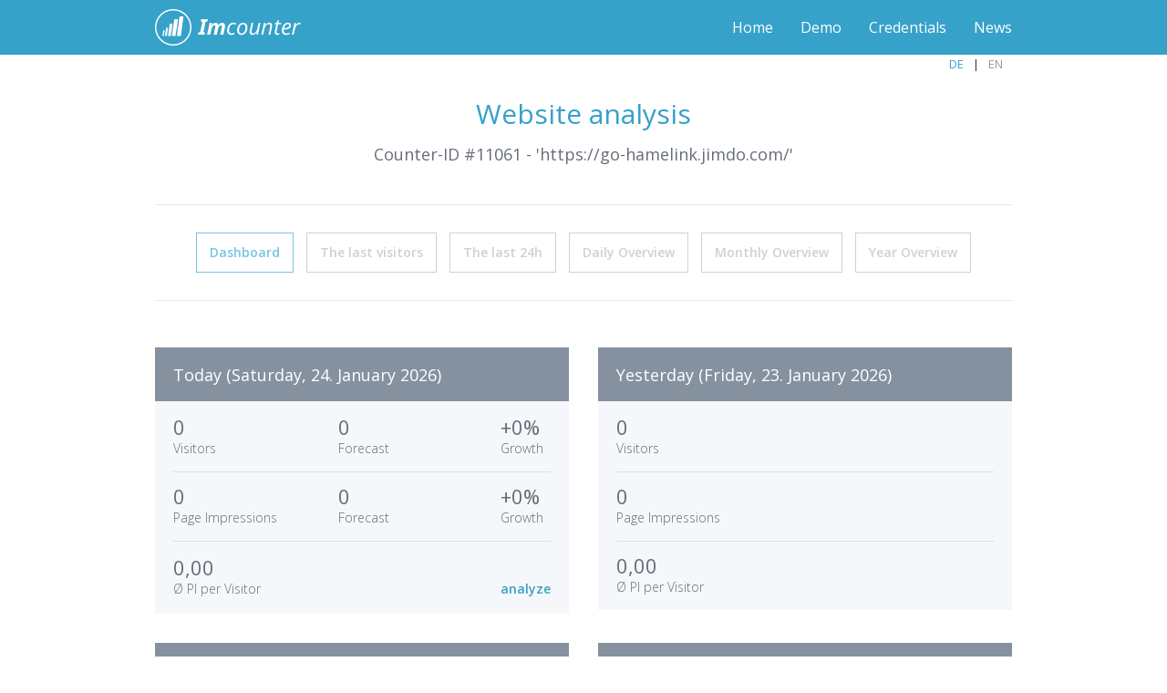

--- FILE ---
content_type: text/html; charset=UTF-8
request_url: https://www.imcounter.com/en/stats/11061/dashboard
body_size: 2361
content:
<!doctype html>
<html lang="en">
<head>
<meta charset="utf-8">
<title>https://go-hamelink.jimdo.com/ Counter-Statistics | Dashboard of the Website-Analysis</title>
<meta name="viewport" content="width=device-width,initial-scale=1,maximum-scale=1,user-scalable=no" />
<meta name="Author" content="ImCounter.com" />
<meta name="Description" content="The Dashboard gives you a summery of the most important information about visitor behavior of https://go-hamelink.jimdo.com/" />
<meta name="robots" content="index,follow" />
<meta property="og:title" content="ImCounter - Kostenloser Besucherzähler"/>
<meta property="og:site_name" content="imcounter.com"/>
<meta property="og:description" content="ImCounter ist ein stylischer und kostenloser Besucherzähler mit Live-Statistik. Garantiert zuverlässig, werbefrei und ohne Registrierung!"/>
<meta property="og:type" content="website"/>
<meta property="og:url" content="https://www.imcounter.com/"/>
<meta property="og:image" content="https://www.imcounter.com/img/counter-bild-03.jpg"/>
<script data-ad-client="ca-pub-9307550705373567" async src="https://pagead2.googlesyndication.com/pagead/js/adsbygoogle.js"></script>
<meta name="google-site-verification" content="4UJhxkDSI-5SKIOYQY4O7F3yAduBx6WqNLCz2V-bbiY" />
<meta name="google-adsense-account" content="ca-pub-9307550705373567">
<meta name="wot-verification" content="33b02970a1c2521fb60f"/>
<link href='https://fonts.googleapis.com/css?family=Open+Sans:300italic,400italic,400,300,600' rel='stylesheet' type='text/css'>
<link rel="alternate" hreflang="de" href="https://www.imcounter.com/stats/11061/dashboard" />
<link rel="stylesheet" href="https://www.imcounter.com/CIncludes/css/fc_style.css" />
<link rel="shortcut icon" href="https://www.imcounter.com/favicon.png" type="image/png" />
<link rel="alternate" type="application/rss+xml" title="RSS" href="https://www.imcounter.com/rss_en.xml">
<link rel="apple-touch-icon-precomposed" href="https://www.imcounter.com/apple-touch-icon.png" />
<script src="https://www.imcounter.com/CIncludes/js/jquery_combine.js"></script>
<!--[if lt IE 9]>
<script src="https://html5shiv.googlecode.com/svn/trunk/html5.js"></script>
<![endif]--> 
</head>



<body class="page">
  
<div id="branding"  data-scroll-reveal="enter top and move 100px over .66s">
	<div class="container clear">
		<div id="logo">
			<a href="https://www.imcounter.com/en/" title="ImCounter – The fastest Counter on the Internet">ImCounter</a>
		</div>
		<nav id="navigation" role="navigation">
			<ul id="menuList">
				<li><a href="https://www.imcounter.com/en/" title="Going to home">Home</a></li>
				<li><a href="https://www.imcounter.com/en/stats/1/dashboard" title="Have a look to our counter demonstration">Demo</a></li>
				<li><a href="https://www.imcounter.com/en/referenzen.htm" title="A nice overview to our credentials">Credentials</a></li>
                <li><a href="https://www.imcounter.com/en/news.htm" title="Check the latest news!">News</a></li>
											</ul> 
		</nav>
	</div>
</div>
		<div class="lng_area dark">
			<ul>
<li><a href="https://www.imcounter.com/stats/11061/dashboard" class="trans25 dark " title="Zur deutschen Version wechseln">DE</a></li><li class="active"><span class="dark">EN</span></li>		</ul>
    </div>
<main id="main" role="main">
	<div class="container clear">
		<div class="hgroup">
			<h1>Website analysis</h1>
			<h2>Counter-ID #11061 - 'https://go-hamelink.jimdo.com/'</h2>
		</div>
		<!-- hgroup -->
		<nav id="subMenu">
			<div id="mobile_menu">show more details</div>
			<ul id="subMenuList">
				<li><a href="https://www.imcounter.com/en/stats/11061/dashboard"  class="active" title="Counter Dashboard">Dashboard</a></li>
				<li id="last_User_btn"><a href="https://www.imcounter.com/en/stats/11061/lastuser"  title="Check the last visitors">The last visitors</a></li>
				<li><a href="https://www.imcounter.com/en/stats/11061/24h"  title="The last 24 Hours">The last 24h</a></li>
				<li><a href="https://www.imcounter.com/en/stats/11061/day"  title="Check the Daily Overview">Daily Overview</a></li>
				<li><a href="https://www.imcounter.com/en/stats/11061/month/0126"  title="Check the Monthly Overview">Monthly Overview</a></li>
				<li><a href="https://www.imcounter.com/en/stats/11061/year/2026"  title="Check the Year Overview">Year Overview</a></li>
			</ul>
			<!-- subMenuList -->
		</nav>
		<!-- subMenu -->
				<div class="adFrame">
				</div>
				
				<div style="clear: both; height: 1px; "></div>
                <script>
                	$('#mobile_menu').click(
						function() {
							$('#subMenuList').slideToggle('fast','linear');
						});
                </script>		<div>
		<div class="statsCol visitorToday">
			<div class="thead">
				Today (Saturday, 24. January 2026)
			</div>
			<div class="table">
				<div class="trow">
					<div class="tcell">
						<span class="value" id="u_tday">0</span> <br />
						<span class="text">Visitors</span>
					</div>
					<!-- tcell -->
					<div class="tcell">
						<span class="value" id="prog_u_tday">0</span> <br />
						<span class="text">Forecast</span>
					</div>
					<!-- tcell -->
					<div class="tcell">
						<span class="value" id="prog_u_tday_perc">+0%</span> <br />
						<span class="text">Growth</span>
					</div>
					<!-- tcell -->
				</div>
				<!-- trow -->
				<div class="trow">
					<div class="tcell">
						<span class="value" id="v_tday">0</span> <br />
						<span class="text">Page Impressions</span>
					</div>
					<!-- tcell -->
					<div class="tcell">
						<span class="value" id="prog_v_tday">0</span> <br />
						<span class="text">Forecast</span>
					</div>
					<!-- tcell -->
					<div class="tcell">
						<span class="value" id="prog_v_tday_perc">+0%</span> <br />
						<span class="text">Growth</span>
					</div>
					<!-- tcell -->
				</div>
				<!-- trow -->
				<div class="trow">
					<div class="tcell">
						<span class="value" id="p_tday">0,00</span> <br />
						<span class="text">&#216; PI per Visitor</span>
					</div>
					<!-- tcell -->
					<div class="tcell">
						<span class="value">&nbsp;</span> <br />
						<span class="text">&nbsp;</span>
					</div>
					<!-- tcell -->
					<div class="tcell">
						<span class="value">&nbsp;</span> <br />
						<span class="text"><a href="https://www.imcounter.com/en/stats/11061/day/240126" title="Analyze the present day">analyze</a></span>
					</div>
					<!-- tcell -->
				</div>
				<!-- trow -->
			</div>
			<!-- table -->
		</div>
		<!-- statsCol -->
		<div class="statsCol visitorYesterday">
			<div class="thead">
				Yesterday (Friday, 23. January 2026)
			</div>
			<div class="table">
				<div class="trow">
					<div class="tcell">
						<span class="value">0</span> <br />
						<span class="text">Visitors</span>
					</div>
					<!-- tcell -->
					<div class="tcell">
						<span class="value">&nbsp;</span> <br />
						<span class="text">&nbsp;</span>
					</div>
					<!-- tcell -->
					<div class="tcell">
						<span class="value">&nbsp;</span> <br />
						<span class="text">&nbsp;</span>
					</div>
					<!-- tcell -->
				</div>
				<!-- trow -->
				<div class="trow">
					<div class="tcell">
						<span class="value">0</span> <br />
						<span class="text">Page Impressions</span>
					</div>
					<!-- tcell -->
					<div class="tcell">
						<span class="value">&nbsp;</span> <br />
						<span class="text">&nbsp;</span>
					</div>
					<!-- tcell -->
					<div class="tcell">
						<span class="value">&nbsp;</span> <br />
						<span class="text">&nbsp;</span>
					</div>
					<!-- tcell -->
				</div>
				<!-- trow -->
				<div class="trow">
					<div class="tcell">
						<span class="value">0,00</span> <br />
						<span class="text">&#216; PI per Visitor</span>
					</div>
					<!-- tcell -->
					<div class="tcell">
						<span class="value">&nbsp;</span> <br />
						<span class="text">&nbsp;</span>
					</div>
					<!-- tcell -->
					<div class="tcell">
						<span class="value">&nbsp;</span> <br />
						<span class="text">&nbsp;                    </span>
					</div>
					<!-- tcell -->
				</div>
				<!-- trow -->
			</div>
			<!-- table -->
		</div>
		<!-- statsCol -->
		<div class="statsCol thisMonth">
			<div class="thead">
				This month (January 2026)
			</div>
			<div class="table">
				<div class="trow">
					<div class="tcell">
						<span class="value" id="u_month">3</span> <br />
						<span class="text">Visitors</span>
					</div>
					<!-- tcell -->
					<div class="tcell">
						<span class="value" id="prog_u_month">3</span> <br />
						<span class="text">Forecast</span>
					</div>
					<!-- tcell -->
					<div class="tcell">
						<span class="value" id="prog_u_month_perc">-50%</span> <br />
						<span class="text">Growth</span>
					</div>
					<!-- tcell -->
				</div>
				<!-- trow -->
				<div class="trow">
					<div class="tcell">
						<span class="value" id="v_month">3</span> <br />
						<span class="text">Page Impressions</span>
					</div>
					<!-- tcell -->
					<div class="tcell">
						<span class="value" id="prog_v_month">3</span> <br />
						<span class="text">Forecast</span>
					</div>
					<!-- tcell -->
					<div class="tcell">
						<span class="value" id="prog_v_month_perc">-50%</span> <br />
						<span class="text">Growth</span>
					</div>
					<!-- tcell -->
				</div>
				<!-- trow -->
				<div class="trow">
					<div class="tcell">
						<span class="value" id="p_month">1,00</span> <br />
						<span class="text">&#216; PI per Visitor</span>
					</div>
					<!-- tcell -->
					<div class="tcell">
						<span class="value">&nbsp;</span> <br />
						<span class="text">&nbsp;</span>
					</div>
					<!-- tcell -->
					<div class="tcell">
						<span class="value">&nbsp;</span> <br />
						<span class="text"><a href="https://www.imcounter.com/en/stats/11061/month/0126" title="Analyse this month">analyze</a></span>
					</div>
					<!-- tcell -->
				</div>
				<!-- trow -->
			</div>
			<!-- table -->
		</div>
		<!-- statsCol -->
		<div class="statsCol lastMonth">
			<div class="thead">
				Last month (December 2025)
			</div>
			<div class="table">
				<div class="trow">
					<div class="tcell">
						<span class="value">6</span> <br />
						<span class="text">Visitors</span>
					</div>
					<!-- tcell -->
					<div class="tcell">
						<span class="value">&nbsp;</span> <br />
						<span class="text">&nbsp;</span>
					</div>
					<!-- tcell -->
					<div class="tcell">
						<span class="value">&nbsp;</span> <br />
						<span class="text">&nbsp;</span>
					</div>
					<!-- tcell -->
				</div>
				<!-- trow -->
				<div class="trow">
					<div class="tcell">
						<span class="value">6</span> <br />
						<span class="text">Page Impressions</span>
					</div>
					<!-- tcell -->
					<div class="tcell">
						<span class="value">&nbsp;</span> <br />
						<span class="text">&nbsp;</span>
					</div>
					<!-- tcell -->
					<div class="tcell">
						<span class="value">&nbsp;</span> <br />
						<span class="text">&nbsp;</span>
					</div>
					<!-- tcell -->
				</div>
				<!-- trow -->
				<div class="trow">
					<div class="tcell">
						<span class="value">1,00</span> <br />
						<span class="text">&#216; PI per Visitor</span>
					</div>
					<!-- tcell -->
					<div class="tcell">
						<span class="value">&nbsp;</span> <br />
						<span class="text">&nbsp;</span>
					</div>
					<!-- tcell -->
					<div class="tcell">
						<span class="value">&nbsp;</span> <br />
						<span class="text">
                        								<a href="https://www.imcounter.com/en/stats/11061/month/1225" title="Analyze last month">analyze</a>
					   </span>
					</div>
					<!-- tcell -->
				</div>
				<!-- trow -->
			</div>
			<!-- table -->
		</div>
		<!-- statsCol -->
		
		<div class="statsCol currentVisitor">
			<div class="thead">
				Current visitors			</div>
			<div class="table">
				<div class="trow">
					<div class="tcell_onl">
						<span class="value_onl" id="u_onlne">0</span> <br />
						<span class="text">online</span>
					</div>
					<!-- tcell -->
				</div>
			</div>
			<!-- table -->
		</div>
		<!-- statsCol -->
        
		<div class="statsCol overallStatistics">
			<div class="thead">
				Overall statistics			</div>
			<div class="table">
				<div class="trow">
					<div class="tcell">
						<span class="value" id="u_gesamt">2.672</span> <br />
						<span class="text">Visitors</span>
					</div>
					<!-- tcell -->
					<div class="tcell">
						<span class="value">&nbsp;</span> <br />
						<span class="text">&nbsp;</span>
					</div>
					<!-- tcell -->
					<div class="tcell">
						<span class="value">&nbsp;</span> <br />
						<span class="text">&nbsp;</span>
					</div>
					<!-- tcell -->
				</div>
				<!-- trow -->
				<div class="trow">
					<div class="tcell">
						<span class="value" id="v_gesamt">4.897</span> <br />
						<span class="text">Page Impressions</span>
					</div>
					<!-- tcell -->
					<div class="tcell">
						<span class="value">&nbsp;</span> <br />
						<span class="text">&nbsp;</span>
					</div>
					<!-- tcell -->
					<div class="tcell">
						<span class="value">&nbsp;</span> <br />
						<span class="text">&nbsp;</span>
					</div>
					<!-- tcell -->
				</div>
				<!-- trow -->
				<div class="trow">
					<div class="tcell">
						<span class="value" id="p_gesamt">1,83</span> <br />
						<span class="text">&#216; PI per Visitor</span>
					</div>
					<!-- tcell -->
					<div class="tcell">
						<span class="value">&nbsp;</span> <br />
						<span class="text">&nbsp;</span>
					</div>
					<!-- tcell -->
					<div class="tcell">
						<span class="value">&nbsp;</span> <br />
						<span class="text">&nbsp;</span>
					</div>
					<!-- tcell -->
				</div>
				<!-- trow -->
			</div>
			<!-- table -->
		</div>
		<!-- statsCol -->
		
		<div class="statsCol browserLanguages">
			<div class="thead">
				Top 5 languages today (updated: 14:15)			</div>
			<div class="table">
				<div class="trow">
					<div class="tcell">
					</div>
					<!-- tcell -->
                  
				</div>
				<!-- trow -->
 			</div>
			<!-- table -->
 		</div>
		<!-- statsCol -->
        
        <div class="statsCol browserReferrer">
			<div class="thead">
				Top 5 referrers today (updated: 14:15)			</div>
			<div class="table">
				<div class="trow">
					<div class="tcell

--- FILE ---
content_type: text/html; charset=utf-8
request_url: https://www.google.com/recaptcha/api2/aframe
body_size: 266
content:
<!DOCTYPE HTML><html><head><meta http-equiv="content-type" content="text/html; charset=UTF-8"></head><body><script nonce="6_iALrFyr4JHRY9a7cQQyQ">/** Anti-fraud and anti-abuse applications only. See google.com/recaptcha */ try{var clients={'sodar':'https://pagead2.googlesyndication.com/pagead/sodar?'};window.addEventListener("message",function(a){try{if(a.source===window.parent){var b=JSON.parse(a.data);var c=clients[b['id']];if(c){var d=document.createElement('img');d.src=c+b['params']+'&rc='+(localStorage.getItem("rc::a")?sessionStorage.getItem("rc::b"):"");window.document.body.appendChild(d);sessionStorage.setItem("rc::e",parseInt(sessionStorage.getItem("rc::e")||0)+1);localStorage.setItem("rc::h",'1769260692350');}}}catch(b){}});window.parent.postMessage("_grecaptcha_ready", "*");}catch(b){}</script></body></html>

--- FILE ---
content_type: text/css
request_url: https://www.imcounter.com/CIncludes/css/fc_style.css
body_size: 7134
content:
/*! normalize.css v3.0.1 | MIT License | git.io/normalize */html{font-family:sans-serif;-ms-text-size-adjust:100%;-webkit-text-size-adjust:100%}body{margin:0}article,aside,details,figcaption,figure,footer,header,hgroup,main,nav,section,summary{display:block}audio,canvas,progress,video{display:inline-block;vertical-align:baseline}audio:not([controls]){display:none;height:0}[hidden],template{display:none}a{background:transparent}a:active,a:hover{outline:0}abbr[title]{border-bottom:1px dotted}b,strong{font-weight:bold}dfn{font-style:italic}h1{font-size:2em;margin:.67em 0}mark{background:#ff0;color:#000}small{font-size:80%}sub,sup{font-size:75%;line-height:0;position:relative;vertical-align:baseline}sup{top:-0.5em}sub{bottom:-0.25em}img{border:0}svg:not(:root){overflow:hidden}figure{margin:1em 40px}hr{-moz-box-sizing:content-box;box-sizing:content-box;height:0}pre{overflow:auto}code,kbd,pre,samp{font-family:monospace,monospace;font-size:1em}button,input,optgroup,select,textarea{color:inherit;font:inherit;margin:0}button{overflow:visible}button,select{text-transform:none}button,html input[type="button"],input[type="reset"],input[type="submit"]{-webkit-appearance:button;cursor:pointer}button[disabled],html input[disabled]{cursor:default}button::-moz-focus-inner,input::-moz-focus-inner{border:0;padding:0}input{line-height:normal}input[type="checkbox"],input[type="radio"]{box-sizing:border-box;padding:0}input[type="number"]::-webkit-inner-spin-button,input[type="number"]::-webkit-outer-spin-button{height:auto}input[type="search"]{-webkit-appearance:textfield;-moz-box-sizing:content-box;-webkit-box-sizing:content-box;box-sizing:content-box}input[type="search"]::-webkit-search-cancel-button,input[type="search"]::-webkit-search-decoration{-webkit-appearance:none}fieldset{border:1px solid #c0c0c0;margin:0 2px;padding:.35em .625em .75em}legend{border:0;padding:0}textarea{overflow:auto}optgroup{font-weight:bold}table{border-collapse:collapse;border-spacing:0}td,th{padding:0}
*, *:before, *:after { -moz-box-sizing: border-box; -webkit-box-sizing: border-box; box-sizing: border-box; }
html { font-size: 100%; -webkit-text-size-adjust: 100%; -ms-text-size-adjust: 100%; }
body { background: #76c5e2; color: #656d78; font: 400 18px/30px 'Helvetica Neue', 'Open Sans', Helvetica, Arial, sans-serif; -webkit-font-smoothing: antialiased; -moz-osx-font-smoothing: grayscale; }
p, h1, h2, h3, h4, h5, h6, ul, ol { margin: 0 0 24px; }
p:last-child, ul:last-child, ol:last-child { margin-bottom: 0; }
h1, h2, h3, h4, h5, h6 { font-weight: 400; }
h1 { font-size: 30px; }
h2 { font-size: 30px; }
h3 { font-size: 26px; }
h4 { font-size: 24px; }
h5 { font-size: 22px; }
h6 { font-size: 20px; }
hr { border: none; border-bottom: 1px solid #e6e9ed; margin-top: 30px; margin-bottom: 30px; }
a { background: transparent; border-bottom: 1px dotted #ccc; color: #555; padding-bottom: 2px; text-decoration: none; }
a:hover { opacity: .8; text-decoration: none; }
a:active, a:focus { text-decoration: none; }
.imglnk { border: none;}
b, strong { font-weight: bold; }
q, blockquote { background: #eee; border-left: 5px solid #aaa; display: block; margin: 60px 0 30px; padding-left: 20px; text-indent: 0; }
img, object, embed { max-width: 100%; }
img { height: auto; -ms-interpolation-mode: bicubic; }
.clear:before, .clear:after { content: "\0020"; display: block; height: 0; visibility: hidden; }
.clear:after { clear: both; }
::-webkit-input-placeholder { color: #c8cdd3; font-style: italic; }
:-moz-placeholder { color: #c8cdd3; opacity: 1; font-style: italic; }
::-moz-placeholder { color: #4d4d4d; opacity: 1; font-style: italic; }
:-ms-input-placeholder { color: #c8cdd3; font-style: italic; }
/* CSS-EXTRAS */
.hide { display: none; }
.trans25 { -webkit-transition: all .3s ease-in-out; -moz-transition: all .3s ease-in-out; transition: all .3s ease-in-out; }
.trans30 { -webkit-transition: all .6s ease-in-out; -moz-transition: all .6s ease-in-out; transition: all .6s ease-in-out; }
.btn { background: #36a1c9; border-bottom: 0; color: #fff; display: inline-block; font-weight: 600; padding: 10px 20px; text-align: center; cursor: pointer; }
.hgroup { border-bottom: 1px solid #e6e9ed; padding-bottom: 45px; }
.hgroup h1{ font-size: 30px; color: #36a1c9; margin: 0 0 14px; padding: 0; text-align: center; }
h2.h1landing { font-size: 30px!important; color: #36a1c9!important; margin: 0 0 14px!important; padding: 0; text-align: center; }
.hgroup h2{ font-size: 18px; color: #656d78; margin: 0; padding: 0; text-align: center; }
h3.h2landing { font-size: 18px!important; color: #656d78!important; margin: 0; padding: 0; text-align: center; }
.hide-text { overflow: hidden; text-indent: 100%; white-space: nowrap; }
.container { margin: 0 auto; max-width: 980px; padding: 0 20px; position: relative; }
.h1starttop{font-size:30px;}
ul.usp-symbol{list-style: none}
.responsesubtitle{height: 120px;margin-bottom:20px}
/* BRANDING (LOGO & NAVIGATION) */
#branding { background: #36a1c9; height: 60px; position: fixed; top: 0; width: 100%; z-index: 99999; }
#logo { color: #fff; float: left; }
#logo a { background: url(https://www.imcounter.com/CIncludes/img/logo-imcounter.png) 0 0 no-repeat;  background-size: 163px 40px; border-bottom: 0; display: inline-block; font-size: 18px; height: 40px; margin: 10px 0 0; overflow: hidden; text-indent: 100%; padding-bottom: 0; white-space: nowrap; width: 181px; }
#navigation { float: right; margin: 15px 0 0; }
#menuList { font-size: 16px; list-style: none; margin: 0; padding: 0; }
#menuList li { display: inline-block; float: left; margin: 0 0 0 30px; padding: 0; }
#menuList li a { border-bottom: 0; color: #fff; display: block; padding: 0; }
#menuList li .active { border-bottom: 1px dotted #76c5e2; padding-bottom: 0; }
/* HEADER */
#header { background: #76c5e2; color: #fff; margin-top: 60px; overflow: hidden; padding: 50px 0 0; width: 100%; }
#headerTxt { float: left; margin-right: 3.404255319%; padding: 5px 0 0; width: 48.29787234%; }
#headerTxt h2 { font-weight: 500; }
#headerTxt .btn { padding: 10px 30px 12px;margin:27px 0 20px 41px;clear:both}
#headerImg { display: inherit; float: left; margin: 0; padding: 0; width: 45%; }
#headerImg img { float: left; }


/* REGISTERBAR */
#registerbar { background: #f5f7fa; overflow: hidden; padding: 50px 0; width: 100%; }
#regTxt { float: left; margin-right: 3.404255319%; width: 70.531914894%; }
#regTxt h3 { color: #999; font-size: 20px; margin: 0; padding: 0; }
#regTxt .txt_h3 { color: #999; font-size: 20px; margin: 0; padding: 0; }
#regBtn { float: left; width: 26.063829787%; margin-top: 4px; }
#regBtn .btn { background: #a0d468; padding: 10px 0 12px; width: 100%; }
#ranktxt { margin: 17px 0 0 20px; float: left;font-size: 20px; color: #999; }
#rankstrs { width: 120px; float: left; margin: 20px 0 0 0; }
/* COUNTERSTEPS */
#counterSteps { background: #fff; overflow: hidden; padding: 50px 0; width: 100%; }
#counterSteps .hgroup { border-bottom: 0; padding-bottom: 20px; }
#counterSteps .hgroup h1 { position: relative; }
#counterSteps .hgroup h1 span { position: absolute; top: -110px; }
.step { border-bottom: 1px solid #e6e9ed; display: block; float: left; padding: 30px 0; width: 100%; }
.step:last-child { border-bottom: 0; padding-bottom: 0; }
.stepNbr { background: #76c5e2; border-radius: 100%; color: #fff; display: inline-block; float: left; font-weight: 600; height: 40px; padding: 4px; text-align: center; vertical-align: middle; width: 40px; }
.step h4 { color: #76c5e2; font-size: 18px; margin: 0; padding: 5px 0; }
.nbr { float: left; margin-right: 1.063829787%; width: 4.255319149%; }
.txt { float: left; margin-right: 3%; width: 25.85106383%; }
.bnr, .sName, .cArea { float: left; width: 65.531914894%; }
.bnrList { list-style: none; margin: 0; padding: 0; }
.bnrList li { display: inline-block; float: left; margin: 0 20px 0 0; padding: 3px 1px 6px; }
.bnrList li img { margin-left: 6px; vertical-align: middle; }
.bnrList li a { border-bottom: 0; display: block; padding-bottom: 0; }
.text-row { background:#f5f7fa; font-size: 14px; float: left; padding: 10px; width: 100%; }
.text-row a { color: #36a1c9; }
#acceptPP { display: none; }
.accept-check {	margin-right: 4px; position: relative; top: -1px; -webkit-appearance: checkbox; }
.sName input[type="text"] { background: #fff; border: 1px solid #e6e9ed; color: #656d78; font-weight: 300; font-size: 16px; padding: 10px 15px 11px; width: 100%; -webkit-border-radius: 0; -moz-border-radius: 0; border-radius: 0; -webkit-box-shadow: 0; -moz-box-shadow: 0; box-shadow: none; -webkit-appearance: none; }
.sName input:focus { border-color: #d7dbdf; outline: none; }
.cArea textarea { background: #fff; border: 1px dashed #e6e9ed; color: #656d78; font-family: "Courier New", Courier, monospace; font-weight: 300; font-size: 14px; line-height: normal; height: 245px; padding: 10px 15px 11px; resize: none; text-align: left; width: 100%; -webkit-border-radius: 0; -moz-border-radius: 0; border-radius: 0; -webkit-box-shadow: 0; -moz-box-shadow: 0; box-shadow: none; -webkit-appearance: none; }
.cArea textarea:focus { border-color: #d7dbdf; outline: none; }
.txt .cInfo { font-size: 12px; line-height: 20px !important; }
.sName .cInfo { color: #8fb428; font-size: 12px; line-height: 20px !important; margin-bottom: 10px; }
/* FEATURES */


#features { background: #f5f7fa; overflow: hidden; padding: 50px 0 0; width: 100%; }
#features .hgroup { border-bottom: 0; padding-bottom: 40px; }
#featBigImg { margin: 0 auto; padding: 0; width: 65.531914894%; }
#featBigImg img { float: left; margin: 0; padding: 0; }
#featTeaser { overflow: hidden; padding: 50px 0; width: 100%; }
.featImg { display: inherit; margin: 0 0 10px; padding: 0; }
.featImg img { border: 1px solid #dfe2e8; }
.feat { float: left; margin-right: 3.404255319%; width: 31.063829787%; }
.feat:last-child { margin-right: 0; }
.feat h4 { font-weight: 600; font-size: 18px; margin: 0 0 10px; }
.feat p { font-size: 15px; line-height: 22px; }
/* INFOCENTER */
#infoCenter { background: #fff; overflow: hidden; padding: 50px 0 45px; width: 100%; }
#infoCenter .hgroup { border-bottom: 0; padding-bottom: 40px; }
#infoCenter .row { float: left; margin-bottom: 30px; width: 100%; }
#infoCenter .row:last-child { margin-bottom: 0; }
.infoHeadline { float: left; margin-right: 3.404255319%; width: 31.063829787%; }
.infoHeadline h4 { font-weight: 600; font-size: 18px; margin: 0; }
.infoText { float: left; width: 65.531914894%; }
.infoText p { font-size: 15px; line-height: 22px; }
/* Sprites */
.sprite_cntr_grfx {display:inline-block; overflow:hidden; background-repeat: no-repeat;background-image:url('https://www.imcounter.com/CIncludes/img/sprite_counter.png');}
.fastcounter-banner-blue {width:80px; height:15px; background-position: -2px -2px; display: inline-block; position: relative; top: 2px; left: 6px; margin-right: 6px;}
.fastcounter-banner-grapefruit {width:80px; height:15px; background-position: -84px -2px; display: inline-block; position: relative; top: 2px; left: 6px; margin-right: 6px;}
.fastcounter-banner-gray {width:80px; height:15px; background-position: -166px -2px; display: inline-block; position: relative; top: 2px; left: 6px; margin-right: 6px;}
.fastcounter-banner-green {width:80px; height:15px; background-position: -248px -2px; display: inline-block; position: relative; top: 2px; left: 6px; margin-right: 6px;}
.fastcounter-banner-grey {width:80px; height:15px; background-position: -330px -2px; display: inline-block; position: relative; top: 2px; left: 6px; margin-right: 6px;}
.fastcounter-banner-mint {width:80px; height:15px; background-position: -412px -2px; display: inline-block; position: relative; top: 2px; left: 6px; margin-right: 6px;}
.fastcounter-banner-pink {width:80px; height:15px; background-position: -494px -2px; display: inline-block; position: relative; top: 2px; left: 6px; margin-right: 6px;}
.fastcounter-banner-red {width:80px; height:15px; background-position: -576px -2px; display: inline-block; position: relative; top: 2px; left: 6px; margin-right: 6px;}
.fastcounter-banner-trans {width:80px; height:15px; background-position: -658px -2px; display: inline-block; position: relative; top: 2px; left: 6px; margin-right: 6px;}
.fastcounter-banner-yellow {width:80px; height:15px; background-position: -740px -2px; display: inline-block; position: relative; top: 2px; left: 6px; margin-right: 6px;}
/* CONTENT-SINGLEPAGE (DEMO) */
.page { background: #fff; }
#main { background: #fff; color: #656d78; margin-top: 60px; overflow: hidden; padding: 50px 0 18px; width: 100%; min-height: 700px; }
#main .hgroup { border-bottom: 0; margin: 0; padding-bottom: 40px; }
#mobile_menu { display: none; margin-bottom: 10px; background-color: #a0d468; padding: 10px 0 12px; border: 1px solid #ccd1d9; color: #fff; }
#subMenu { border-bottom: 1px solid #e6e9ed; border-top: 1px solid #e6e9ed; font-size: 14px; margin-bottom: 25px; overflow: hidden; padding: 30px 0 10px; text-align: center; }
#subMenu2 { border-bottom: 1px solid #e6e9ed; font-size: 14px; margin-bottom: 50px; overflow: hidden; padding: 30px 0 10px; text-align: center; display: none;}
#subMenuList { list-style: none; margin: 0; padding: 0; }
#subMenuList li { display: inline-block; float: none; margin: 0 1.063829787% 0 0; padding: 0 0 20px 0; }
#subMenuList li:last-child { margin-right: 0; }
#subMenuList li a { border: 1px solid #ccd1d9; color: #ccd1d9; display: block; font-weight: 600; padding: 6px 14px; text-align: center; }
#subMenuList li a:hover { border-color: #8691a0; color: #8691a0; }
#subMenuList li .active { border-color: #76c5e2; color: #76c5e2; }
#subMenuList2 { list-style: none; margin: 0; padding: 0; }
#subMenuList2 li { display: inline-block; float: none; margin: 0 1.063829787% 0 0; width: 50px; background-color: #8691a0; }
#subMenuList2 li:last-child { margin-right: 0; }
#subMenuList2 li a { border: 1px solid #ccd1d9; color: #ccd1d9; display: block; text-align: center; padding: 0px; }
#subMenuList2 li a:hover { border-color: #8691a0; color: #8691a0; }
#subMenuList2 li .active { border-color: #76c5e2; color: #76c5e2; }
.statsCol { background: #f5f7fa; color: #656d78; font-size: 16px; float: left; margin-right: 3.404255319%; margin-bottom: 32px; padding: 10px 20px 0 20px; position: relative; width: 48.29787234%; min-height: 285px; }
.statsCol:nth-child(2n+2) { margin-right: 0; }
.statsCol a { border-bottom: 0; color: #36a1c9; font-weight: 600; padding-bottom: 0; text-decoration: none; line-height: 25px; }
.thead { background: #8691a0; color: #fff; display: block; font-size: 18px; left: 0; padding: 15px 20px 14px; position: absolute; top: 0; text-align: left; width: 100%; }
.thead a:link, .thead a:visited,.thead a:hover, .thead a:active { color: #b6d830; }
.table { border-collapse: collapse; display: table; margin-top: 51px; width: 100%; }
.table_adv { border-collapse: collapse; display: table; margin-top: 0; width: 100%; }
.table_adv_title { border-collapse: collapse; display: table; margin-top: 0; width: 100%; }
.trow { border-bottom: 1px solid #dce0e3; display: table-row; }
.trow:last-child { border-bottom: 0; }
.tcell { display: table-cell; line-height: 20px; padding: 16px 0 15px; text-align: left; vertical-align: middle; width: 50%; }
.tcell_onl { line-height: 20px; padding: 16px 0 15px; text-align: center; vertical-align: middle; width: 100%; margin-top: 75px; position: relative; }
.tcell_adv { display: table-cell; line-height: 15px; padding: 16px 0 15px; text-align: right; vertical-align: middle; width: 100%; }
.text { font-size: 14px; font-weight: 300; }
.value { font-size: 22px; }
.value_onl { font-size: 72px; }
.value_adv { font-size: 14px; }
.dateToday { }
.dateYesterday { }
.thisMonth { }
.lastMonth { }
.currentVisitor { }
.overallStatistics { }
.browserLanguages { }
.currentVisitor, .browserLanguages .trow { border-bottom: 0; }
.browserLanguages .tcell { }
.browserLanguages .text { }
.browserLanguages .value { }
.totop100 { margin-top: 100px !important; }
.adFrame {width: 100%; margin-bottom: 50px; }
.adFrame1{ width: 970px; height: auto;   margin: 0 auto 25px; left: -15px; position: relative;}
@media (min-width: 750px ) and (max-width: 1280px )
{
	.adFrame1{ width: 728px; height: auto;   margin: 5px auto 5px; left:0;}
	#subMenu { margin-bottom: 5px;}
}
@media (min-width: 520px ) and (max-width: 749px )
{
	.adFrame1{ width: 468px; height: auto;   margin: 5px auto 5px; left:0; }
	#subMenu { margin-bottom: 5px;}
}	
@media (min-width: 350px ) and (max-width: 519px )
{
	.adFrame1{ width: 320px; height: auto;   margin: 5px auto 5px; left:0; }
	#subMenu { margin-bottom: 5px;}
}

@media (max-width: 349px )
{
	.adFrame1{ display: none; }
}
/* FOOTER */
#footer { background: #656d78; color: #aab2bd; font-size: 14px; line-height: 22px; overflow: hidden; padding: 50px 0; width: 100%; }
.footerCol { float: left; margin-right: 3%; width: 31%; -moz-box-sizing: initial !important; -webkit-box-sizing: initial !important; box-sizing: initial !important; }
.footerCol:last-child { border-right: 0; margin-right: 0; padding-right: 0; }
.listItem { float: left; width: 50%; }
.footerCol .h5 { color: #aab2bd; font-size: 19px; margin: 0; margin-bottom: 10px;  /*  font-weight: 600;text-transform: uppercase; */}
.menuList { float: left; list-style: none; margin: 0; padding: 0; }
.menuList li { display: block; margin: 0; padding: 0; line-height: 25px;}
.menuList li a { border-bottom: 0; color: #aab2bd; padding: 0; }
.menuList li a:hover { color: #fff; }
#copyright { background: #434a54; overflow: hidden; padding: 15px 0; width: 100%; }
#copyright p { color: #aab2bd; font-size: 12px; text-align: center; margin-bottom: 0; }
.dvalue { font-size: 20px; }
.buttongrey { font: normal 14px/2em 'Open Sans',sans-serif; padding: 2px 10px 2px 24px;  -moz-transition: all 0.5s ease; -ms-transition: all 0.5s ease; -o-transition: all 0.5s ease; -webkit-transition: all 0.5s ease; background-color: #8691a0; border: 1px solid #FFFFFF; color: #ffffff; display: inline-block; margin: auto; text-decoration: none; transition: all 0.5s ease; min-width: 172px;	}
.buttongrey:hover { background-color: rgba(66,66,66,0.5); }
.buttongrey:active { position: relative; top: 1px; }
.greyactive { background-color: #36a1c9; } 
.icon_user { background-image: url(https://www.imcounter.com/CIncludes/img/icon_user.svg); background-repeat: no-repeat; background-size: contain; }
.icon_res { background-image: url(https://www.imcounter.com/CIncludes/img/icon_resolution.svg); background-repeat: no-repeat; background-size: contain; }
.icon_lang { background-image: url(https://www.imcounter.com/CIncludes/img/icon_lang.svg); background-repeat: no-repeat; background-size: contain; }
.icon_mobi { background-image: url(https://www.imcounter.com/CIncludes/img/icon_mobil.svg); background-repeat: no-repeat; background-size: contain;	}
.icon_ref { background-image: url(https://www.imcounter.com/CIncludes/img/icon_ref.svg); background-repeat: no-repeat; background-size: contain; }
.icon_browser { background-image: url(https://www.imcounter.com/CIncludes/img/icon_browser.svg); background-repeat: no-repeat; background-size: contain; }
.icon_sys{ background-image: url(https://www.imcounter.com/CIncludes/img/icon_sys.svg);	background-repeat: no-repeat; background-size: contain;	}
#diawrap { width: 875px; margin-left: auto; margin-right: auto;	}
#last_User_btn { }
/* Erweiterung DC  */
.bnrList li input, .bnrList li label{ cursor: pointer; }
.pagewrap_x1 { width: 100%; clear: both; }
.pagewrap_x2 { width: 48.2979%; float: left; margin-right: 3.40426%; margin-bottom: 32px; min-width: 300px; }
.pagewrap_x2:nth-child(2n+2) { margin-right: 0px; } 
.tcenter { text-align: center; }
#cntr_code_area { background-size:contain; background-repeat:no-repeat;	background-position: center center; }
#btn_nxt_code { margin-top: 20px; display: none; }
.p05 { width: 10%; }
.p10 { width: 10%; }
.p20 { width: 20%; }
.p25 { width: 20%; }
.p30 { width: 30%; }
.p40 { width: 40%; }
.p50 { width: 50%; }
.p60 { width: 60%; }
.p70 { width: 70%; }
.p80 { width: 80%; }
.p90 { width: 90%; }
.p100 { width: 100%; }
.lh25 { line-height: 25px; }
.subnav { text-align: center; margin: -37px 0 50px 0; border-bottom: 1px solid #e6e9ed; }
.subnav  .wide { color: #656d78; font-size: 26px; line-height: 35px; }
.subnav  .deact { color: #ccd1d9; line-height: 42px; }
.subnav  a:link, .subnav  a:active, .subnav  a:visited, .subnav  a:hover { color: #76c5e2; line-height: 42px; border-bottom: none; }
.subnav ul{ list-style: none; display: inline-block; padding: 0; }
.subnav li{ float: left; padding: 0 40px; font-size: 18px; }
/* Referenzen */
.ref_box { background: #f5f7fa; width: 300px; height: 220px; display: table; float: left; margin-bottom: 20px; margin-right: 20px; }
.ref_box:nth-child(1n) { }
.ref_box:nth-child(2n) { }
.ref_box:nth-child(3n) { margin-right: 0;}
.ref_img {  cursor: pointer;  background-color:  #FFFFFF ; width: 290px; height: 210px;  margin: -210px 5px 5px 5px; background-position: center center; background-size: contain; opacity: 0.99; background-repeat: no-repeat; }
.ref_img:hover { opacity: 0; }
.ref_back { width: 280px; height: 200px; margin: 10px 10px 5px; font-style: italic; text-align: center; font-size: 15px; line-height: 20px;}
.ref_back h3 { margin-bottom: 15px; font-size: 20px; line-height: 30px; }
.ref_back p { padding: 30px 10px;}
.ref_txt {  cursor: pointer; width: 280px; height: 30px; margin: 0; text-align: center; overflow: hidden;}
.ref_txt a { color: #36a1c9; text-decoration: none; border: none; }
.ref_txt a:hover { opacity: 0.7; }
.ref_quote { float: right; font-style: italic; width: 600px; margin-bottom: 40px;}
.ref_desc { float: left; width: 600px; }
.refdata { width: 280px; float: right; margin-right: 0;}
.logoimg { width: 300px; height: auto; float: left;padding: 5px; margin: 0 10px 10px 0; display: inherit;}
.head_line { height: 1px; border-top: 1px solid #e6e9ed; margin-bottom: 50px; }
#ref_wrap { width: 940px; display: table; margin-left: auto; margin-right: auto; }
/*  Diagramm  */
#chartdiv { width: 940px; height: 400px; background: #FFFFFF; }
.chartwrap { width: 980px; background: #FFFFFF; min-height: 200px; box-shadow: 2px 2px 2px rgba(0,0,0,0.2); margin-bottom: 20px; float: left; margin-right: 20px; }
.charttitle { width: 100%; height: 30px; margin: 0 0 0 0; background-color: #666666; }
.charttitle h3{ line-height: 18px; color: #FFFFFF; font-size: 15px; font-weight: 400; line-height: 30px; margin-left: 10px; }
.data_tbl th { text-align: left; font-weight: bold;}
.data_tbl { width: 100%; list-style: none; margin-left: 0;}
.data_tbl ul, .data_tbl li { list-style: none; }
.stats_table { border: none; }
.specialtable { background: rgba(12,12,12,0.2); }
.activtable { background: rgba(151,187,205,0.4); }
.defaulttable { background: #FFF; }
.amExportButton{ top: 360px !important; }
.chartdate { top: 360px !important; }
/* DIAGRAMM Ende */
.statsColFull { width: 100%; }
#luser_list { list-style: none; margin-left: 0; padding-left: 0; }
#iconMenu { display: none; height: 110px; }
#iconMenuList { list-style: none; margin-left: 0px; padding: 0px; margin-top: 20px; margin-bottom: 40px; margin-left: auto; margin-right: auto; display: table; }
#iconMenuList li{ background-color: #8691a0; list-style: none; margin-left: 0px; width: 50px; height: 50px; margin-right: 10px; float: left; margin-bottom: 10px; }
#iconMenuList li a{ border: none; }
#iconMenuList li a img{ height: 100%; }
.iconMenuactive { background-color: #36a1c9 !important; }
.txtbold { font-weight: bold; }  
.normaltext { font-size: 16px; }
.fleft { float: left; }
.fright { float: right; }
.tright { text-align: right; }
.tleft { text-align: left; }
#link_code { max-height: 140px; height: 0px; overflow: hidden }
.rankgrfx { height: auto; width: 45px;  margin-left: 10px; }
#last_User_btn {}
/* MEDIA-QUERIES  */
/* BREAKPOINT < 980px    Referenzen */
.lng_lnk{display: inline-block;}
.lng_area{margin: 55px auto 0; height: 30px; max-width: 980px; padding: 0 20px; position: relative; text-align: right;  font-size: 13px; }
.dark{color: #333333;}
.light{color: #444444;}
.dark a{color: #36a1c9 !important;}
.light a{color: #FFFFFF !important;}
.lng_area a{color: #FFFFFF;text-decoration: none;border: none;}
.lng_area .active{opacity: 0.5;}
.lng_area ul,.lng_area li{list-style: none;}
.lng_area ul{float: right;}
.lng_area li{margin-right: 10px;float: left;}
.lng_area li:after{content:'|'; margin-left:10px;}
.lng_area li:last-child:after{content: ''; margin: 0; }
#header { margin-top: 0 !important; padding: 25px 0 0 !important; }
#main { margin-top: 0 !important; padding: 25px 0 0 !important; }
.daylist {  font-weight: normal;  float:left; margin-top: 2px; }
@media only screen and (max-width: 980px) {
.ref_box:nth-child(3n) { margin-right: 20px;}
.ref_box:nth-child(2n) { margin-right: 0;}
#ref_wrap { width: 620px; display: table; }
.ref_quote { width: 100%; text-align: center; }
.ref_desc { width: 100%; text-align: center; }
.refdata { clear:both; float:none; margin-left: auto !important; margin-right: auto !important;}
.logoimg { display: table; margin-left: auto; margin-right: auto;  float: none;}
}
/* BREAKPOINT < 940px  */
@media only screen and (max-width: 940px) {
#header { padding-bottom: 50px; }
#headerTxt { padding: 0; }
#diawrap { display: none !important; }
#last_User_btn { display: none !important; }
.value_adv { font-size: 14px; }
#subMenu { margin-bottom: 0px;}
#iconMenu { display: block}
 #iconMenuList li{ width: 50px; height: 50px; margin-right: 8px;   }
#link_code {max-height: 140px; }
.subnav { margin: 14px 0 20px 0; }
.subnav .wide {font-size: 24px; line-height: 35px;}
.subnav  .deact { line-height: 42px; }
.subnav  a:link, .subnav  a:active, .subnav  a:visited, .subnav  a:hover { line-height: 42px; }
.subnav li{ padding: 0 30px; font-size: 16px; }
}
/* BREAKPOINT < 780px  */
@media only screen and (max-width: 780px) {
.statsCol { float: none; margin: 0 0 30px; overflow: inherit; width: 100%; }
.statsCol:nth-child(2n+2) { margin-right: 0; }
.tcell { line-height: 18px; }
.tcell_onl { line-height: 18px; }
.value { font-size: 18px; }
.normaltext { font-size: 14px; }
.value_onl { font-size: 65px; }
.value_adv { font-size: 14px; }
.dvalue { font-size: 16px;}
.text { font-size: 12px; }
#link_code {max-height: 180px; }
#diawrap { display: none!important;  }
#last_User_btn { display: none !important; }
.subnav { margin: 2px 0 20px 0; }
.subnav .wide {font-size: 20px; line-height: 35px;}
.subnav  .deact { line-height: 42px; }
.subnav  a:link, .subnav  a:active, .subnav  a:visited, .subnav  a:hover { line-height: 42px; }
.subnav li{ padding: 0 20px; font-size: 15px; float: none; }
}
/* BREAKPOINT < 768px  */
@media only screen and (max-width: 768px) {
body { -webkit-text-size-adjust: none; -ms-text-size-adjust: none; }
#regTxt h3 { font-size: 14px; }
#regTxt .txt_h3 { font-size: 14px; }
.txt { padding-left: 1.5%; }
.cArea textarea { height: 242px; }
.footerCol { margin-right: 1.595744681%; padding-right: 1.595744681%; }
.footerCol .h5 { margin-bottom: 5px; margin-top: 10px; }
#link_code {max-height: 180px; }
#last_User_btn { display: none !important; }
#diawrap { display: none !important; }
#ranktxt { font-size: 14px !important; }

}
@media only screen and (max-width: 680px){
ul.usp-symbol, ul.usp-symbol li{width:300px;text-align:left;font-size:13px;margin:0 auto}
#headerTxt .btn { padding: 10px 30px 12px; margin:0 0 20px 0;}
#logo { float: none; margin: 0 auto 10px; }
#logo a { margin: 0; }
#branding { height: auto; position: inherit; padding: 10px 0 15px; top: inherit; text-align:center}
#logo { float: none; margin: 0 auto 10px; }
#logo a { margin: 0; }
#navigation { float: none; margin: 0; }
#menuList { font-size: 14px; }
#menuList li { display: inline-block; float: none; margin: 0 10px 0 0; padding: 0; }
#regBtn { font-size: 14px;}
#regTxt h3{font-size:14px}
#regTxt .txt_h3{font-size:14px}
.h1starttop{font-size:20px;}
#header { margin: 0; padding: 30px 0; text-align: center;}
#headerTxt { float: none; margin: 0; padding: 0 0 0; width: 100%; }
#headerTxt h2 { font-size: 22px; margin: 0 0 10px; }
#headerTxt p { font-size: 14px; }
#headerTxt .btn { padding: 7px 20px 8px;}
#headerImg { display: none; float: none; margin: 0; padding: 0; width: 100%; }
#headerImg img { float: none; }
h2.h1landing{font-size:20px!important}
h3.h2landing{font-size:13px!important;line-height: 16px!important;}
#main { margin-top: 0px; padding: 30px 0 0; }
.lng_area{margin: 0 auto -30px;}
}
/* BREAKPOINT < 680px  Referenzen */ 
@media only screen and (max-width: 680px){
.ref_box {width:121px;margin-right:10px;height:166px;}
.ref_box h3{font-size: 12px;margin-bottom: 4px;line-height: 13px;}
.ref_back {width: 127px;font-size: 10px;line-height: 14px;height: 140px;}
.ref_img {width: 141px;height: 160px;margin: -152px 3px 3px;}
#ref_wrap {width: 470px;}
.ref_box:nth-child(n) {	margin-right: 9px ;margin-bottom: 9px ;}
.ref_box:nth-child(3n) { margin-right: 0;}
}
@media only screen and (max-width: 520px){
#ref_wrap { width: 310px;}
.ref_box:nth-child(2n) {margin-right: 0;}
.ref_box:nth-child(3n) {margin-right: 9px ;margin-bottom: 9px ;}
}
/* BREAKPOINT < 480px  */
@media only screen and (max-width: 480px) {
body { line-height: 26px; text-align: center; }
h5.dontdisresp {display:none}
.listItem.margintopresp{margin-top:0}
.listItem.marginbottnone{margin-bottom:0}
#branding { height: auto; position: inherit; padding: 10px 0 15px; top: inherit; }
#logo { float: none; margin: 0 auto 10px; }
#logo a { margin: 0; }
#navigation { float: none; margin: 0; }
#menuList { font-size: 14px; }
#menuList li { display: inline-block; float: none; margin: 0 10px 0 0; padding: 0; }
#header { margin: 0; padding: 30px 0; }
#headerTxt { float: none; margin: 0; padding: 0 0 0; width: 100%; }
#headerTxt h2 { font-size: 22px; margin: 0 0 10px; }
#headerTxt p { font-size: 14px; }
#headerTxt .btn { padding: 7px 20px 8px; }
#headerImg { display: none; float: none; margin: 0; padding: 0; width: 100%; }
#headerImg img { float: none; }
#registerbar { padding: 20px 0 30px; }
#regTxt { float: none; margin: 0; width: 100%; }
#regTxt h3 { margin: 0 0 10px; padding: 5px 0; }
#regTxt .txt_h3 { margin: 0 0 10px; padding: 5px 0; }
#regBtn { font-size: 14px; float: none; width: inherit; }
#regBtn .btn { padding: 7px 20px 8px; width: inherit; }
#btn_nxt_code { padding: 7px 20px 8px !important; font-size: 14px; }
#counterSteps { padding: 30px 0; }
#counterSteps .hgroup { padding-bottom: 10px; }
.step { padding: 30px 0; width: 100%; }
.stepNbr { float: none; padding: 6px 3px 3px 4px; }
.step h4 { font-size: 18px; margin: 0 0 20px; padding: 5px 0; }
.nbr { float: none; margin: 0; width: 100%; }
.txt { float: none; margin: 0; padding: 0; width: 100%; }
.bnr, .sName, .cArea { float: none; width: 100%; }
.bnrList li { float: none; }
.cArea textarea { height: 120px; }
.txt .cInfo { font-size: 12px; line-height: 20px !important; margin-bottom: 30px; }
.sName .cInfo { color: #8fb428; font-size: 12px; line-height: 20px !important; margin-bottom: 30px; }
#features { padding: 30px 0 0; }
#features .hgroup { padding-bottom: 30px; }
.h1-centerblue, .hgroup h1 { font-size: 22px; margin: 0 0 10px; }
.h2-centergray{ font-size: 16px; margin: 0; }
#featBigImg { width: 100%; }
#featBigImg img { float: none; }
#featTeaser { padding: 30px 0; }
.feat { float: none; margin: 0 0 30px; width: 100%; }
.feat:last-child { margin: 0; }
.feat h4 { font-size: 16px; margin: 0 0 5px; }
.feat p { font-size: 14px; }
#infoCenter { padding: 30px 0 25px; }
#infoCenter .hgroup { padding-bottom: 30px; }
.hgroup h1 { font-size: 22px; margin: 0 0 10px; }
.hgroup h2 { font-size: 16px; margin: 0; }
.infoHeadline { float: none; margin-right: 0; width: 100%; }
.infoHeadline h4 { font-size: 16px; margin: 0 0 5px;  }
.infoText { float: none; width: 100%; }
.infoText p { font-size: 14px; }
#main .hgroup { padding-bottom: 30px; }
#main .hgroup h1 { font-size: 22px; margin: 0 0 10px; }
#subMenu { font-size: 14px; margin-bottom: 30px; padding: 30px 0 20px; }
#subMenu2 { font-size: 14px; margin-bottom: 30px; padding: 30px 0 20px; }
#subMenuList { display: none; }
#mobile_menu { display: block; }
#subMenuList li { margin: 0; padding: 0 0 10px 0; width: 100%; }
#subMenuList li a { padding: 10px 5px; }
#subMenuList2 li { margin: 0; padding: 0 0 10px 0; width: 100%; }
#subMenuList2 li a { padding: 10px 5px; }
.statsCol { font-size: 16px; padding: 10px 20px 0 20px; margin-bottom: 30px; }
.thead { font-size: 13px; left: 0; padding: 15px 20px 14px; }
.table { margin-top: 46px; }
.tcell { padding: 20px 0 19px; width: 51.5%; }
.tcell_onl { padding: 20px 0 19px; }
.value { font-size: 16px; }
.value_onl { font-size: 55px; }
.value_adv { font-size: 12px; }
.normaltext { font-size: 14px; }
.dvalue { font-size: 14px;}
.text { font-size: 11px; }
#iconMenuList li{ width: 35px; height: 35px; margin-right: 5px; }
#iconMenuList li a{ border: none; }
#footer { font-size: 14px; line-height: 22px; padding: 30px 0; }
.footerCol { border-right: none; border-bottom: 1px dotted #aab2bd; float: none; margin: 0 0 20px; padding: 0 0 20px; width: 100%; }
.footerCol:last-child { border-bottom: 0; margin: 0; padding: 0; }
.footerCol:last-child .listItem { margin-bottom: 0; }
.listItem { float: none; margin-bottom: 20px; width: 100%; }
.listItem:last-child { margin-bottom: 0; }
.menuList { float: none; list-style: none; margin: 0; padding: 0; }
.menuList li { display: block; margin: 0; padding: 0; line-height: 25px;}
.menuList li a { border-bottom: 0; color: #aab2bd; padding: 0; }
.menuList li a:hover { color: #fff; }
#copyright { padding: 20px 0; }
#copyright p { font-size: 10px; }
#link_code {max-height: none; }
.subnav { margin: -28px 0 20px 0; }
.rankgrfx { width: 35px;}
#last_User_btn { display: none !important; }
#diawrap { display: none !important; }
#rankstrs { float: none; margin: 20px auto 0px auto;}
#ranktxt { float:none; clear: both; margin: 7px 0 0 10px;}
}
